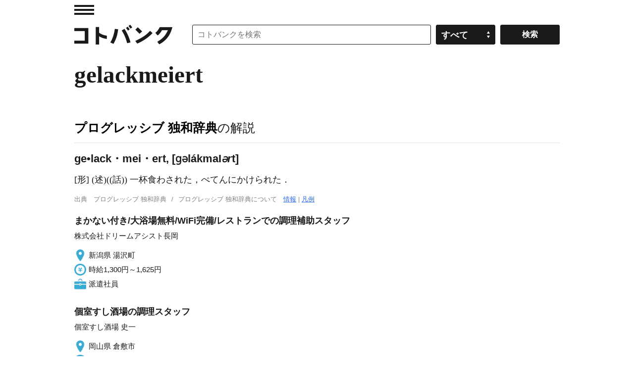

--- FILE ---
content_type: application/javascript
request_url: https://kotobank.jp/js/common.js?20251022165014
body_size: 521
content:
$(function () {
    var ua = window.navigator.userAgent.toLowerCase();
    var ver = window.navigator.appVersion.toLowerCase();

    if (ua.indexOf('msie') != -1){
        if(ver.indexOf('msie 8.')){
            $('body').addClass('ie8');
        }
    }

    $('table tbody tr:last-child').addClass('last');
    $('a[href*=".pdf"], a[rel*="external"]').click(function(){this.target='_blank';});

    $(window).resize(function(){
        auto_resize();
    });

    auto_resize();

    function auto_resize() {
        var w = $(window).width();

        if( w > 640){
            $('body').removeClass('winsp');
            $('#result05 .ad.bn.w300').remove();

            // 画像パス変更
            $('img').each(function(){
                var t = $(this);
                t.attr('src', t.attr('src').replace('/sp/', '/pc/'));
            });

            $('body').addClass('winpc');

        } else {
            $('body').removeClass('winpc');
            $('#mainArea ul.grid02 li').css({'height': 'auto'});
            $('#subArea .ad.bn.w300').clone().prependTo('#result05');

            // 画像パス変更
            $('img').each(function(){
                var t = $(this);
                t.attr('src', t.attr('src').replace('/pc/', '/sp/'));
            });

            $('body').addClass('winsp');
        }
    }
});

function goToSectionMenu(selectElement){
    var section = selectElement.value;
    window.location.href = section;
}


--- FILE ---
content_type: application/javascript; charset=utf-8
request_url: https://fundingchoicesmessages.google.com/f/AGSKWxUr3D_i4OnzNaWHNSgFPGUDrFKOlp9uhVFsYlPn03ZzBKUuFHT7RI8SrfAZYnoy3MpwlDvwKxu6-yfhDXoSTj7MHrFyRNgGkXhWiYVBQj3jgvRLMCDnbrlgMd3IoPvIxn0pvPGSIM4GKaONrCZnQBH6pzpz-iVaWRMNLoqdOKPvtd6HRqdMobsWPmSF/_/adboost./ads/preroll_/smalltopl./kitad./adhood.
body_size: -1281
content:
window['8f91fb88-f384-46d8-bed2-1800456d7d71'] = true;